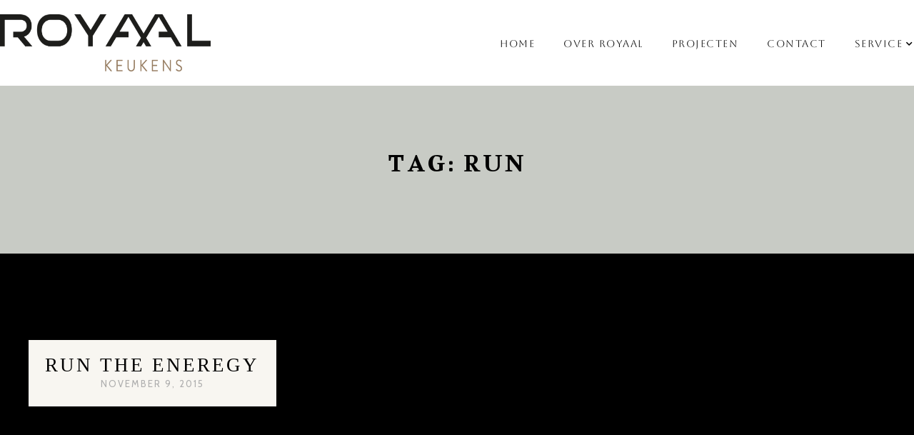

--- FILE ---
content_type: text/css
request_url: https://www.royaalkeukens.nl/wp-content/uploads/elementor/css/post-9414.css?ver=1732125412
body_size: 1657
content:
.elementor-9414 .elementor-element.elementor-element-7934ea9{--display:flex;--flex-direction:row;--container-widget-width:initial;--container-widget-height:100%;--container-widget-flex-grow:1;--container-widget-align-self:stretch;--flex-wrap-mobile:wrap;--gap:0px 0px;--background-transition:0.3s;--padding-top:0px;--padding-bottom:0px;--padding-left:0px;--padding-right:0px;}.elementor-9414 .elementor-element.elementor-element-1cbe8b0{--display:flex;--flex-direction:column;--container-widget-width:100%;--container-widget-height:initial;--container-widget-flex-grow:0;--container-widget-align-self:initial;--flex-wrap-mobile:wrap;--background-transition:0.3s;}.elementor-9414 .elementor-element.elementor-element-1cbe8b0.e-con{--flex-grow:0;--flex-shrink:0;}.elementor-9414 .elementor-element.elementor-element-32898af.elementor-element{--flex-grow:0;--flex-shrink:0;}.elementor-9414 .elementor-element.elementor-element-10feeee{--display:flex;--flex-direction:column;--container-widget-width:100%;--container-widget-height:initial;--container-widget-flex-grow:0;--container-widget-align-self:initial;--flex-wrap-mobile:wrap;--background-transition:0.3s;}.elementor-9414 .elementor-element.elementor-element-eebfdb8 .elementor-menu-toggle{margin:0 auto;background-color:#897C6B;}.elementor-9414 .elementor-element.elementor-element-eebfdb8 .elementor-nav-menu .elementor-item{font-family:"Lora", Sans-serif;font-weight:500;text-transform:uppercase;font-style:normal;}.elementor-9414 .elementor-element.elementor-element-eebfdb8 .elementor-nav-menu--dropdown a, .elementor-9414 .elementor-element.elementor-element-eebfdb8 .elementor-menu-toggle{color:#282828;}.elementor-9414 .elementor-element.elementor-element-eebfdb8 .elementor-nav-menu--dropdown{background-color:#897C6B;}.elementor-9414 .elementor-element.elementor-element-eebfdb8 .elementor-nav-menu--dropdown a:hover,
					.elementor-9414 .elementor-element.elementor-element-eebfdb8 .elementor-nav-menu--dropdown a.elementor-item-active,
					.elementor-9414 .elementor-element.elementor-element-eebfdb8 .elementor-nav-menu--dropdown a.highlighted,
					.elementor-9414 .elementor-element.elementor-element-eebfdb8 .elementor-menu-toggle:hover{color:#FFFFFF;}.elementor-9414 .elementor-element.elementor-element-eebfdb8 .elementor-nav-menu--dropdown a:hover,
					.elementor-9414 .elementor-element.elementor-element-eebfdb8 .elementor-nav-menu--dropdown a.elementor-item-active,
					.elementor-9414 .elementor-element.elementor-element-eebfdb8 .elementor-nav-menu--dropdown a.highlighted{background-color:#897C6B;}.elementor-9414 .elementor-element.elementor-element-eebfdb8 .elementor-nav-menu--dropdown a.elementor-item-active{color:#897C6B;background-color:#282828;}.elementor-9414 .elementor-element.elementor-element-eebfdb8 .elementor-nav-menu--dropdown .elementor-item, .elementor-9414 .elementor-element.elementor-element-eebfdb8 .elementor-nav-menu--dropdown  .elementor-sub-item{font-family:"Lora", Sans-serif;font-weight:500;text-transform:uppercase;}.elementor-9414 .elementor-element.elementor-element-eebfdb8 div.elementor-menu-toggle{color:#FFFFFF;}.elementor-9414 .elementor-element.elementor-element-eebfdb8 div.elementor-menu-toggle svg{fill:#FFFFFF;}.elementor-9414 .elementor-element.elementor-element-68fcd5cf > .elementor-container > .elementor-column > .elementor-widget-wrap{align-content:center;align-items:center;}.elementor-9414 .elementor-element.elementor-element-68fcd5cf:not(.elementor-motion-effects-element-type-background), .elementor-9414 .elementor-element.elementor-element-68fcd5cf > .elementor-motion-effects-container > .elementor-motion-effects-layer{background-color:#FFFFFF;}.elementor-9414 .elementor-element.elementor-element-68fcd5cf > .elementor-container{max-width:1487px;min-height:120px;}.elementor-9414 .elementor-element.elementor-element-68fcd5cf{transition:background 0.3s, border 0.3s, border-radius 0.3s, box-shadow 0.3s;margin-top:0px;margin-bottom:0px;padding:0px 0px 0px 0px;z-index:9995;}.elementor-9414 .elementor-element.elementor-element-68fcd5cf > .elementor-background-overlay{transition:background 0.3s, border-radius 0.3s, opacity 0.3s;}.elementor-9414 .elementor-element.elementor-element-1fe61ac1{width:var( --container-widget-width, 100.845% );max-width:100.845%;--container-widget-width:100.845%;--container-widget-flex-grow:0;}.elementor-9414 .elementor-element.elementor-element-1fe61ac1 > .elementor-widget-container{padding:0px 0px 0px 0px;}.elementor-9414 .elementor-element.elementor-element-1fe61ac1.elementor-element{--flex-grow:0;--flex-shrink:0;}.elementor-9414 .elementor-element.elementor-element-1fe61ac1 img{height:80px;}.elementor-9414 .elementor-element.elementor-element-322bade0.elementor-column > .elementor-widget-wrap{justify-content:flex-end;}.elementor-9414 .elementor-element.elementor-element-714cc2d6{width:auto;max-width:auto;--e-nav-menu-horizontal-menu-item-margin:calc( 40px / 2 );}.elementor-9414 .elementor-element.elementor-element-714cc2d6 > .elementor-widget-container{margin:2px 0px 0px 0px;}.elementor-9414 .elementor-element.elementor-element-714cc2d6.elementor-element{--flex-grow:0;--flex-shrink:0;}.elementor-9414 .elementor-element.elementor-element-714cc2d6 .elementor-menu-toggle{margin-right:auto;background-color:#CEBCA2;border-width:0px;border-radius:0px;}.elementor-9414 .elementor-element.elementor-element-714cc2d6 .elementor-nav-menu .elementor-item{font-family:"Aboreto", Sans-serif;font-size:14px;font-weight:500;text-transform:uppercase;font-style:normal;text-decoration:none;line-height:1em;letter-spacing:1.5px;}.elementor-9414 .elementor-element.elementor-element-714cc2d6 .elementor-nav-menu--main .elementor-item{color:var( --e-global-color-b3d3dd9 );fill:var( --e-global-color-b3d3dd9 );padding-left:0px;padding-right:0px;padding-top:0px;padding-bottom:0px;}.elementor-9414 .elementor-element.elementor-element-714cc2d6 .elementor-nav-menu--main .elementor-item:hover,
					.elementor-9414 .elementor-element.elementor-element-714cc2d6 .elementor-nav-menu--main .elementor-item.elementor-item-active,
					.elementor-9414 .elementor-element.elementor-element-714cc2d6 .elementor-nav-menu--main .elementor-item.highlighted,
					.elementor-9414 .elementor-element.elementor-element-714cc2d6 .elementor-nav-menu--main .elementor-item:focus{color:var( --e-global-color-9cb0e6d );}.elementor-9414 .elementor-element.elementor-element-714cc2d6 .elementor-nav-menu--main:not(.e--pointer-framed) .elementor-item:before,
					.elementor-9414 .elementor-element.elementor-element-714cc2d6 .elementor-nav-menu--main:not(.e--pointer-framed) .elementor-item:after{background-color:#00000000;}.elementor-9414 .elementor-element.elementor-element-714cc2d6 .e--pointer-framed .elementor-item:before,
					.elementor-9414 .elementor-element.elementor-element-714cc2d6 .e--pointer-framed .elementor-item:after{border-color:#00000000;}.elementor-9414 .elementor-element.elementor-element-714cc2d6 .elementor-nav-menu--main .elementor-item.elementor-item-active{color:var( --e-global-color-b3d3dd9 );}.elementor-9414 .elementor-element.elementor-element-714cc2d6 .elementor-nav-menu--main:not(.elementor-nav-menu--layout-horizontal) .elementor-nav-menu > li:not(:last-child){margin-bottom:40px;}.elementor-9414 .elementor-element.elementor-element-714cc2d6 .elementor-nav-menu--dropdown a, .elementor-9414 .elementor-element.elementor-element-714cc2d6 .elementor-menu-toggle{color:#FFFFFF;}.elementor-9414 .elementor-element.elementor-element-714cc2d6 .elementor-nav-menu--dropdown{background-color:#282828;}.elementor-9414 .elementor-element.elementor-element-714cc2d6 .elementor-nav-menu--dropdown a:hover,
					.elementor-9414 .elementor-element.elementor-element-714cc2d6 .elementor-nav-menu--dropdown a.elementor-item-active,
					.elementor-9414 .elementor-element.elementor-element-714cc2d6 .elementor-nav-menu--dropdown a.highlighted,
					.elementor-9414 .elementor-element.elementor-element-714cc2d6 .elementor-menu-toggle:hover{color:#282828;}.elementor-9414 .elementor-element.elementor-element-714cc2d6 .elementor-nav-menu--dropdown a:hover,
					.elementor-9414 .elementor-element.elementor-element-714cc2d6 .elementor-nav-menu--dropdown a.elementor-item-active,
					.elementor-9414 .elementor-element.elementor-element-714cc2d6 .elementor-nav-menu--dropdown a.highlighted{background-color:#897C6B;}.elementor-9414 .elementor-element.elementor-element-714cc2d6 .elementor-nav-menu--dropdown a.elementor-item-active{color:#282828;background-color:#897C6B;}.elementor-9414 .elementor-element.elementor-element-714cc2d6 .elementor-nav-menu--dropdown .elementor-item, .elementor-9414 .elementor-element.elementor-element-714cc2d6 .elementor-nav-menu--dropdown  .elementor-sub-item{font-family:"Lora", Sans-serif;font-size:11.5px;font-weight:500;font-style:normal;text-decoration:none;letter-spacing:1.5px;}.elementor-9414 .elementor-element.elementor-element-714cc2d6 .elementor-nav-menu--dropdown a{padding-left:40px;padding-right:40px;padding-top:19px;padding-bottom:19px;}.elementor-9414 .elementor-element.elementor-element-714cc2d6 .elementor-nav-menu--dropdown li:not(:last-child){border-style:solid;border-color:#FFFFFF;border-bottom-width:1px;}.elementor-9414 .elementor-element.elementor-element-714cc2d6 div.elementor-menu-toggle{color:#FFFFFF;}.elementor-9414 .elementor-element.elementor-element-714cc2d6 div.elementor-menu-toggle svg{fill:#FFFFFF;}.elementor-9414 .elementor-element.elementor-element-714cc2d6 .elementor-menu-toggle:hover{background-color:var( --e-global-color-9cb0e6d );}.elementor-theme-builder-content-area{height:400px;}.elementor-location-header:before, .elementor-location-footer:before{content:"";display:table;clear:both;}@media(min-width:768px){.elementor-9414 .elementor-element.elementor-element-1cbe8b0{--width:50%;}.elementor-9414 .elementor-element.elementor-element-10feeee{--width:50%;}.elementor-9414 .elementor-element.elementor-element-5d31b790{width:22.83%;}.elementor-9414 .elementor-element.elementor-element-322bade0{width:77.17%;}}@media(max-width:1250px) and (min-width:768px){.elementor-9414 .elementor-element.elementor-element-5d31b790{width:40%;}.elementor-9414 .elementor-element.elementor-element-322bade0{width:60%;}}@media(max-width:1050px) and (min-width:768px){.elementor-9414 .elementor-element.elementor-element-1cbe8b0{--width:88.618%;}.elementor-9414 .elementor-element.elementor-element-10feeee{--width:20%;}.elementor-9414 .elementor-element.elementor-element-5d31b790{width:60%;}.elementor-9414 .elementor-element.elementor-element-322bade0{width:20%;}}@media(max-width:1250px){.elementor-9414 .elementor-element.elementor-element-68fcd5cf{padding:17px 40px 17px 40px;}.elementor-9414 .elementor-element.elementor-element-1fe61ac1{width:var( --container-widget-width, 319.625px );max-width:319.625px;--container-widget-width:319.625px;--container-widget-flex-grow:0;}.elementor-9414 .elementor-element.elementor-element-714cc2d6{width:var( --container-widget-width, 589.688px );max-width:589.688px;--container-widget-width:589.688px;--container-widget-flex-grow:0;--e-nav-menu-horizontal-menu-item-margin:calc( 35px / 2 );}.elementor-9414 .elementor-element.elementor-element-714cc2d6 .elementor-nav-menu--main:not(.elementor-nav-menu--layout-horizontal) .elementor-nav-menu > li:not(:last-child){margin-bottom:35px;}}@media(max-width:1050px){.elementor-9414 .elementor-element.elementor-element-32898af{width:var( --container-widget-width, 379.797px );max-width:379.797px;--container-widget-width:379.797px;--container-widget-flex-grow:0;}.elementor-9414 .elementor-element.elementor-element-68fcd5cf{padding:15px 30px 15px 30px;}.elementor-9414 .elementor-element.elementor-element-714cc2d6 > .elementor-widget-container{margin:0px 0px 0px 0px;}.elementor-9414 .elementor-element.elementor-element-714cc2d6 .elementor-nav-menu--dropdown a{padding-top:20px;padding-bottom:20px;}.elementor-9414 .elementor-element.elementor-element-714cc2d6 .elementor-nav-menu--main > .elementor-nav-menu > li > .elementor-nav-menu--dropdown, .elementor-9414 .elementor-element.elementor-element-714cc2d6 .elementor-nav-menu__container.elementor-nav-menu--dropdown{margin-top:22px !important;}.elementor-9414 .elementor-element.elementor-element-714cc2d6{--nav-menu-icon-size:25px;}.elementor-9414 .elementor-element.elementor-element-714cc2d6 .elementor-menu-toggle{border-width:0px;border-radius:0px;}}@media(max-width:767px){.elementor-9414 .elementor-element.elementor-element-7934ea9{--padding-top:5%;--padding-bottom:5%;--padding-left:0%;--padding-right:0%;}.elementor-9414 .elementor-element.elementor-element-1cbe8b0{--width:70%;}.elementor-9414 .elementor-element.elementor-element-32898af > .elementor-widget-container{padding:0px 0px 0px 15px;}.elementor-9414 .elementor-element.elementor-element-10feeee{--width:30%;--flex-direction:row;--container-widget-width:initial;--container-widget-height:100%;--container-widget-flex-grow:1;--container-widget-align-self:stretch;--flex-wrap-mobile:wrap;--justify-content:center;--padding-top:10px;--padding-bottom:10px;--padding-left:30px;--padding-right:0px;}.elementor-9414 .elementor-element.elementor-element-10feeee.e-con{--align-self:flex-end;}.elementor-9414 .elementor-element.elementor-element-eebfdb8 > .elementor-widget-container{padding:0px 0px 0px 0px;}.elementor-9414 .elementor-element.elementor-element-68fcd5cf{padding:15px 20px 0px 20px;}.elementor-9414 .elementor-element.elementor-element-5d31b790{width:70%;}.elementor-9414 .elementor-element.elementor-element-322bade0{width:30%;}.elementor-9414 .elementor-element.elementor-element-714cc2d6{--nav-menu-icon-size:20px;}}

--- FILE ---
content_type: text/css
request_url: https://www.royaalkeukens.nl/wp-content/uploads/elementor/css/post-4606.css?ver=1757505305
body_size: 925
content:
.elementor-4606 .elementor-element.elementor-element-2b58201e:not(.elementor-motion-effects-element-type-background), .elementor-4606 .elementor-element.elementor-element-2b58201e > .elementor-motion-effects-container > .elementor-motion-effects-layer{background-color:#282828;}.elementor-4606 .elementor-element.elementor-element-2b58201e > .elementor-container{max-width:1300px;min-height:45px;}.elementor-4606 .elementor-element.elementor-element-2b58201e > .elementor-background-overlay{opacity:0.5;transition:background 0.3s, border-radius 0.3s, opacity 0.3s;}.elementor-4606 .elementor-element.elementor-element-2b58201e{transition:background 0.3s, border 0.3s, border-radius 0.3s, box-shadow 0.3s;margin-top:0px;margin-bottom:0px;padding:155px 0px 155px 0px;}.elementor-4606 .elementor-element.elementor-element-645d83e3{padding:0% 2% 0% 2%;}.elementor-bc-flex-widget .elementor-4606 .elementor-element.elementor-element-43f7eeb1.elementor-column .elementor-widget-wrap{align-items:flex-start;}.elementor-4606 .elementor-element.elementor-element-43f7eeb1.elementor-column.elementor-element[data-element_type="column"] > .elementor-widget-wrap.elementor-element-populated{align-content:flex-start;align-items:flex-start;}.elementor-4606 .elementor-element.elementor-element-43f7eeb1 > .elementor-element-populated{border-style:solid;border-width:0px 1px 0px 0px;border-color:#897C6B;transition:background 0.3s, border 0.3s, border-radius 0.3s, box-shadow 0.3s;margin:0px 0px 0px 0px;--e-column-margin-right:0px;--e-column-margin-left:0px;padding:0px 45px 0px 45px;}.elementor-4606 .elementor-element.elementor-element-43f7eeb1 > .elementor-element-populated, .elementor-4606 .elementor-element.elementor-element-43f7eeb1 > .elementor-element-populated > .elementor-background-overlay, .elementor-4606 .elementor-element.elementor-element-43f7eeb1 > .elementor-background-slideshow{border-radius:0px 0px 0px 0px;}.elementor-4606 .elementor-element.elementor-element-43f7eeb1 > .elementor-element-populated > .elementor-background-overlay{transition:background 0.3s, border-radius 0.3s, opacity 0.3s;}.elementor-4606 .elementor-element.elementor-element-7f327b4f > .elementor-widget-container{margin:0px 0px 6px 0px;}.elementor-4606 .elementor-element.elementor-element-7f327b4f{text-align:center;}.elementor-4606 .elementor-element.elementor-element-7f327b4f .elementor-heading-title{color:#897C6B;font-family:"Arial", Sans-serif;font-size:30px;text-transform:none;}.elementor-4606 .elementor-element.elementor-element-739e3805 > .elementor-widget-container{padding:10px 0px 0px 0px;}.elementor-4606 .elementor-element.elementor-element-739e3805{text-align:center;color:#FFFFFF;font-family:"Lora", Sans-serif;font-size:16px;font-style:normal;}.elementor-4606 .elementor-element.elementor-element-c1b2cdc > .elementor-widget-container{padding:10px 0px 0px 0px;}.elementor-4606 .elementor-element.elementor-element-c1b2cdc{text-align:center;color:#FFFFFF;font-family:"Lora", Sans-serif;font-size:16px;font-style:normal;}.elementor-bc-flex-widget .elementor-4606 .elementor-element.elementor-element-68a7f4f1.elementor-column .elementor-widget-wrap{align-items:flex-start;}.elementor-4606 .elementor-element.elementor-element-68a7f4f1.elementor-column.elementor-element[data-element_type="column"] > .elementor-widget-wrap.elementor-element-populated{align-content:flex-start;align-items:flex-start;}.elementor-4606 .elementor-element.elementor-element-68a7f4f1 > .elementor-element-populated{border-style:solid;border-width:0px 1px 0px 0px;border-color:#897C6B;transition:background 0.3s, border 0.3s, border-radius 0.3s, box-shadow 0.3s;margin:0px 0px 0px 0px;--e-column-margin-right:0px;--e-column-margin-left:0px;padding:0px 45px 0px 45px;}.elementor-4606 .elementor-element.elementor-element-68a7f4f1 > .elementor-element-populated > .elementor-background-overlay{transition:background 0.3s, border-radius 0.3s, opacity 0.3s;}.elementor-4606 .elementor-element.elementor-element-680a92c8 > .elementor-widget-container{margin:0px 0px 6px 0px;}.elementor-4606 .elementor-element.elementor-element-680a92c8{text-align:center;}.elementor-4606 .elementor-element.elementor-element-680a92c8 .elementor-heading-title{color:#897C6B;font-family:"Arial", Sans-serif;font-size:30px;text-transform:capitalize;}.elementor-4606 .elementor-element.elementor-element-5c2f9f4 > .elementor-widget-container{padding:10px 0px 0px 0px;}.elementor-4606 .elementor-element.elementor-element-5c2f9f4{text-align:center;color:#FFFFFF;font-family:"Lora", Sans-serif;font-size:16px;font-style:normal;}.elementor-bc-flex-widget .elementor-4606 .elementor-element.elementor-element-830e060.elementor-column .elementor-widget-wrap{align-items:flex-start;}.elementor-4606 .elementor-element.elementor-element-830e060.elementor-column.elementor-element[data-element_type="column"] > .elementor-widget-wrap.elementor-element-populated{align-content:flex-start;align-items:flex-start;}.elementor-4606 .elementor-element.elementor-element-830e060 > .elementor-element-populated{margin:0px 0px 0px 0px;--e-column-margin-right:0px;--e-column-margin-left:0px;padding:0px 45px 0px 45px;}.elementor-4606 .elementor-element.elementor-element-100e0739 > .elementor-widget-container{margin:0px 0px 6px 0px;}.elementor-4606 .elementor-element.elementor-element-100e0739{text-align:center;}.elementor-4606 .elementor-element.elementor-element-100e0739 .elementor-heading-title{color:#897C6B;font-family:"Arial", Sans-serif;font-size:30px;text-transform:capitalize;}.elementor-4606 .elementor-element.elementor-element-48a0cca > .elementor-widget-container{padding:10px 0px 0px 0px;}.elementor-4606 .elementor-element.elementor-element-48a0cca{text-align:center;color:#897C6B;font-family:"Lora", Sans-serif;font-size:16px;font-style:normal;}.elementor-theme-builder-content-area{height:400px;}.elementor-location-header:before, .elementor-location-footer:before{content:"";display:table;clear:both;}@media(max-width:1250px){.elementor-4606 .elementor-element.elementor-element-2b58201e{margin-top:0px;margin-bottom:0px;padding:93px 0px 125px 0px;}.elementor-4606 .elementor-element.elementor-element-645d83e3{padding:0% 1% 0% 01%;}.elementor-4606 .elementor-element.elementor-element-43f7eeb1 > .elementor-element-populated{padding:0px 35px 0px 35px;}.elementor-4606 .elementor-element.elementor-element-68a7f4f1 > .elementor-element-populated{padding:0px 35px 0px 35px;}.elementor-4606 .elementor-element.elementor-element-830e060 > .elementor-element-populated{padding:0px 35px 0px 35px;}}@media(max-width:1050px){.elementor-4606 .elementor-element.elementor-element-2b58201e{margin-top:0px;margin-bottom:0px;padding:83px 0px 110px 0px;}.elementor-4606 .elementor-element.elementor-element-645d83e3{padding:0px 0px 0px 0px;}.elementor-4606 .elementor-element.elementor-element-43f7eeb1 > .elementor-element-populated{padding:0px 25px 0px 25px;}.elementor-4606 .elementor-element.elementor-element-7f327b4f > .elementor-widget-container{margin:0px 0px 8px 0px;}.elementor-4606 .elementor-element.elementor-element-68a7f4f1 > .elementor-element-populated{padding:0px 25px 0px 25px;}.elementor-4606 .elementor-element.elementor-element-680a92c8 > .elementor-widget-container{margin:0px 0px 8px 0px;}.elementor-4606 .elementor-element.elementor-element-830e060 > .elementor-element-populated{padding:0px 25px 0px 25px;}.elementor-4606 .elementor-element.elementor-element-100e0739 > .elementor-widget-container{margin:0px 0px 8px 0px;}}@media(max-width:767px){.elementor-4606 .elementor-element.elementor-element-2b58201e{margin-top:0px;margin-bottom:0px;padding:70px 0px 75px 0px;}.elementor-4606 .elementor-element.elementor-element-43f7eeb1 > .elementor-element-populated{border-width:0px 0px 1px 0px;margin:0px 35px 35px 35px;--e-column-margin-right:35px;--e-column-margin-left:35px;padding:0px 0px 25px 0px;}.elementor-4606 .elementor-element.elementor-element-7f327b4f > .elementor-widget-container{margin:0px 0px 12px 0px;}.elementor-4606 .elementor-element.elementor-element-68a7f4f1 > .elementor-element-populated{border-width:0px 0px 1px 0px;margin:0px 35px 35px 35px;--e-column-margin-right:35px;--e-column-margin-left:35px;padding:0px 0px 25px 0px;}.elementor-4606 .elementor-element.elementor-element-680a92c8 > .elementor-widget-container{margin:0px 0px 12px 0px;}.elementor-4606 .elementor-element.elementor-element-830e060 > .elementor-element-populated{margin:0px 35px 0px 35px;--e-column-margin-right:35px;--e-column-margin-left:35px;padding:0px 0px 0px 0px;}.elementor-4606 .elementor-element.elementor-element-100e0739 > .elementor-widget-container{margin:0px 0px 12px 0px;}}

--- FILE ---
content_type: text/css
request_url: https://www.royaalkeukens.nl/wp-content/uploads/elementor/css/post-9415.css?ver=1732118675
body_size: 695
content:
.elementor-9415 .elementor-element.elementor-element-7db3cc0:not(.elementor-motion-effects-element-type-background), .elementor-9415 .elementor-element.elementor-element-7db3cc0 > .elementor-motion-effects-container > .elementor-motion-effects-layer{background-color:var( --e-global-color-9cb0e6d );}.elementor-9415 .elementor-element.elementor-element-7db3cc0{transition:background 0.3s, border 0.3s, border-radius 0.3s, box-shadow 0.3s;margin-top:0px;margin-bottom:0px;padding:100px 0px 100px 0px;}.elementor-9415 .elementor-element.elementor-element-7db3cc0 > .elementor-background-overlay{transition:background 0.3s, border-radius 0.3s, opacity 0.3s;}.elementor-9415 .elementor-element.elementor-element-26e67c0b{text-align:center;}.elementor-9415 .elementor-element.elementor-element-5173cdc:not(.elementor-motion-effects-element-type-background), .elementor-9415 .elementor-element.elementor-element-5173cdc > .elementor-motion-effects-container > .elementor-motion-effects-layer{background-color:var( --e-global-color-dd11f97 );}.elementor-9415 .elementor-element.elementor-element-5173cdc{border-style:solid;border-width:0px 0px 1px 0px;border-color:var( --e-global-color-74756d3 );transition:background 0.3s, border 0.3s, border-radius 0.3s, box-shadow 0.3s;padding:0px 0px 110px 0px;}.elementor-9415 .elementor-element.elementor-element-5173cdc > .elementor-background-overlay{transition:background 0.3s, border-radius 0.3s, opacity 0.3s;}.elementor-9415 .elementor-element.elementor-element-c1b94d1{transition:background 0.3s, border 0.3s, border-radius 0.3s, box-shadow 0.3s;padding:20px 0px 100px 0px;}.elementor-9415 .elementor-element.elementor-element-c1b94d1 > .elementor-background-overlay{transition:background 0.3s, border-radius 0.3s, opacity 0.3s;}.elementor-9415 .elementor-element.elementor-element-1ce7ac9{--divider-border-style:solid;--divider-color:var( --e-global-color-74756d3 );--divider-border-width:1px;}.elementor-9415 .elementor-element.elementor-element-1ce7ac9 .elementor-divider-separator{width:100%;}.elementor-9415 .elementor-element.elementor-element-1ce7ac9 .elementor-divider{padding-block-start:0px;padding-block-end:0px;}.elementor-9415 .elementor-element.elementor-element-5a11663{--grid-row-gap:80px;--grid-column-gap:80px;}.elementor-9415 .elementor-element.elementor-element-5a11663 .elementor-posts-container .elementor-post__thumbnail{padding-bottom:calc( 1.2 * 100% );}.elementor-9415 .elementor-element.elementor-element-5a11663:after{content:"1.2";}.elementor-9415 .elementor-element.elementor-element-5a11663 .elementor-post__thumbnail__link{width:100%;}.elementor-9415 .elementor-element.elementor-element-5a11663.elementor-posts--thumbnail-left .elementor-post__thumbnail__link{margin-right:0px;}.elementor-9415 .elementor-element.elementor-element-5a11663.elementor-posts--thumbnail-right .elementor-post__thumbnail__link{margin-left:0px;}.elementor-9415 .elementor-element.elementor-element-5a11663.elementor-posts--thumbnail-top .elementor-post__thumbnail__link{margin-bottom:0px;}.elementor-9415 .elementor-element.elementor-element-5a11663 .elementor-post__title, .elementor-9415 .elementor-element.elementor-element-5a11663 .elementor-post__title a{color:var( --e-global-color-b3d3dd9 );}.elementor-9415 .elementor-element.elementor-element-5a11663 .elementor-post__title{margin-bottom:4px;}.elementor-9415 .elementor-element.elementor-element-5a11663 .elementor-post__meta-data{color:#ADADAD;margin-bottom:0px;}.elementor-9415 .elementor-element.elementor-element-5a11663 .elementor-pagination{text-align:center;}.elementor-9415 .elementor-element.elementor-element-5a11663 .elementor-pagination .page-numbers:not(.dots){color:var( --e-global-color-b3d3dd9 );}.elementor-9415 .elementor-element.elementor-element-5a11663 .elementor-pagination .page-numbers.current{color:var( --e-global-color-b3d3dd9 );}body:not(.rtl) .elementor-9415 .elementor-element.elementor-element-5a11663 .elementor-pagination .page-numbers:not(:first-child){margin-left:calc( 10px/2 );}body:not(.rtl) .elementor-9415 .elementor-element.elementor-element-5a11663 .elementor-pagination .page-numbers:not(:last-child){margin-right:calc( 10px/2 );}body.rtl .elementor-9415 .elementor-element.elementor-element-5a11663 .elementor-pagination .page-numbers:not(:first-child){margin-right:calc( 10px/2 );}body.rtl .elementor-9415 .elementor-element.elementor-element-5a11663 .elementor-pagination .page-numbers:not(:last-child){margin-left:calc( 10px/2 );}@media(max-width:1250px){.elementor-9415 .elementor-element.elementor-element-7db3cc0{padding:90px 0px 90px 0px;}.elementor-9415 .elementor-element.elementor-element-5173cdc{padding:0px 0px 100px 0px;}.elementor-9415 .elementor-element.elementor-element-c1b94d1{padding:20px 0px 90px 0px;}}@media(max-width:1050px){.elementor-9415 .elementor-element.elementor-element-7db3cc0{margin-top:0px;margin-bottom:0px;padding:85px 0px 85px 0px;}.elementor-9415 .elementor-element.elementor-element-c1b94d1{padding:20px 0px 85px 0px;}}@media(max-width:767px){.elementor-9415 .elementor-element.elementor-element-7db3cc0{margin-top:0px;margin-bottom:0px;padding:65px 0px 65px 0px;}.elementor-9415 .elementor-element.elementor-element-5173cdc{padding:0px 0px 75px 0px;}.elementor-9415 .elementor-element.elementor-element-c1b94d1{padding:15px 0px 65px 0px;}.elementor-9415 .elementor-element.elementor-element-5a11663 .elementor-posts-container .elementor-post__thumbnail{padding-bottom:calc( 1.2 * 100% );}.elementor-9415 .elementor-element.elementor-element-5a11663:after{content:"1.2";}.elementor-9415 .elementor-element.elementor-element-5a11663 .elementor-post__thumbnail__link{width:100%;}}